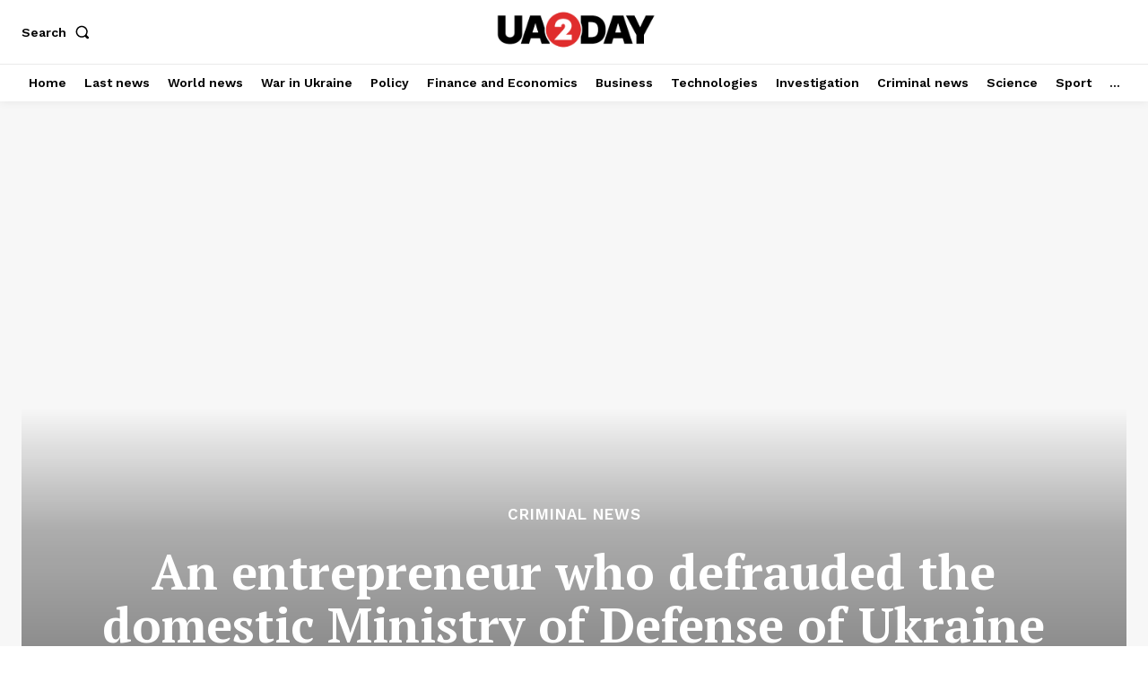

--- FILE ---
content_type: text/html; charset=utf-8
request_url: https://www.google.com/recaptcha/api2/aframe
body_size: 249
content:
<!DOCTYPE HTML><html><head><meta http-equiv="content-type" content="text/html; charset=UTF-8"></head><body><script nonce="qMpcLFInm_l22mQzkJOVUw">/** Anti-fraud and anti-abuse applications only. See google.com/recaptcha */ try{var clients={'sodar':'https://pagead2.googlesyndication.com/pagead/sodar?'};window.addEventListener("message",function(a){try{if(a.source===window.parent){var b=JSON.parse(a.data);var c=clients[b['id']];if(c){var d=document.createElement('img');d.src=c+b['params']+'&rc='+(localStorage.getItem("rc::a")?sessionStorage.getItem("rc::b"):"");window.document.body.appendChild(d);sessionStorage.setItem("rc::e",parseInt(sessionStorage.getItem("rc::e")||0)+1);localStorage.setItem("rc::h",'1768926928182');}}}catch(b){}});window.parent.postMessage("_grecaptcha_ready", "*");}catch(b){}</script></body></html>